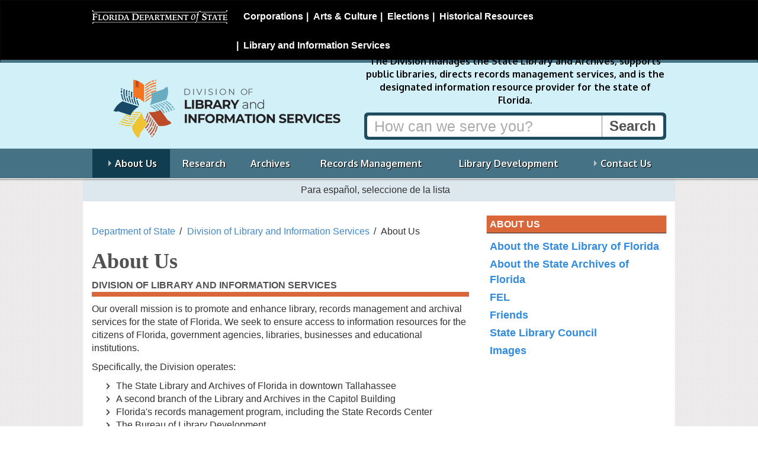

--- FILE ---
content_type: text/html; charset=utf-8
request_url: https://dos.fl.gov/library-archives/about-us/
body_size: 5747
content:

	
<!DOCTYPE html>
<html lang="en" class="no-js">
  <head>
    <title>About Us - Division of Library and Information Services - Florida Department of State </title>
      <meta charset="UTF-8" />
      <meta name="viewport" content="width=device-width, initial-scale=1.0" />
      <meta http-equiv="X-UA-Compatible" content="IE=edge" />
      <meta name="google-translate-customization" content="b13e11864ff26f97-9ce91fe801721469-g2e5db22dd13dac5a-11"/>
      <meta name="google-site-verification" content="LeO7xapTmIz1cyCSxvIDFQx54khwE6tr0r86UBBEqR4" />
    
    
<!-- icon font -->
<link href="/css/fontello.min.css" rel="stylesheet" />

<!-- web font
<link href='https://fonts.googleapis.com/css?family=Oxygen:400,700' rel='stylesheet' type='text/css'> -->
<link href='https://fonts.googleapis.com/css?family=Open+Sans:400,600,700|Oxygen:400,700' rel='stylesheet' type='text/css'>
<!--[if lte IE 8]
    <link href='https://fonts.googleapis.com/css?family=Oxygen:400' rel='stylesheet' type='text/css'>
    <link href='https://fonts.googleapis.com/css?family=Oxygen:700' rel='stylesheet' type='text/css'>
 <![endif]-->
<!-- Bootstrap -->
<link href="/css/bootstrap.min.css" rel="stylesheet" media="all">

<link href="/css/font-awesome.min.css" rel="stylesheet" media="all">


<!-- primary stylesheet -->
<link href="/css/style.css?v=2.19" rel="stylesheet">

<!-- rte styles -->
<link href="/css/content-styles.css?v=2.11" rel="stylesheet">

<!-- division specific style -->

    <link href="/css/style-division.min.css?v=2.11" rel="stylesheet" />
<link href="/css/dlis.min.css?v=2.11" rel="stylesheet">
<!-- not a style -->
<!-- jquery -->
<script src="/Scripts/jquery-2.2.4.js" type="text/javascript"></script>

<script src="/js/lib/modernizr/modernizr.min.js"></script>
<!--<script src="/scripts/modernizr-2.8.3.js" type="text/javascript"></script>-->
<script src="/scripts/bootstrap.min.js" type="text/javascript"></script>



<!-- normal fixes for ie8 -->
<!--[if IE 8]>
    <link href="/css/style.ie8.min.css" rel="stylesheet">
<![endif]-->
<!-- bootstrap fixes for ie7 -->
<!--[if lte IE 7]>
    <link href="/css/bootstrap-ie7.min.css" rel="stylesheet">
<![endif]-->
<link href="/css/columns.css" rel="stylesheet">
	
    

	
  </head>
    <body>
        <!-- 1812 -->
		
        
<nav class="navbar navbar-inverse" id="dosbanner" role="navigation">
  <div class="container">
    <!-- Brand and toggle get grouped for better mobile display -->
    <div class="navbar-header">
      <button type="button" class="navbar-toggle" data-toggle="collapse" data-target="#dosMenu">
        <span class="sr-only">Toggle navigation</span>
        <span class="icon-menu"></span>
      </button>
      <a class="navbar-brand display-print" href="/"><img src="/images/dos.logo.black-bg.png" class="img-responsive" alt="Florida Department of State" id="dosLogo"></a>
    </div>

    <!-- Collect the nav links, forms, and other content for toggling -->
    <div class="collapse navbar-collapse  hidden-print" id="dosMenu">
      <ul class="nav navbar-nav navbar-right">
			<li><a href="/sunbiz/" title="Division of Corporations website">Corporations</a></li>
			<li><a href="/cultural/" title="Division of Arts and Culture website">Arts &amp; Culture</a></li>
			<li><a href="/elections/" title="Division of Elections website">Elections</a></li>
			<li><a href="/historical/" title="Division of Historical Resources website">Historical Resources</a></li>
			<li><a href="/library-archives/" title="Division of Library and Information Services website">Library and Information Services</a></li>
	    </ul>
    </div><!-- /.navbar-collapse -->
  </div><!-- /.container-fluid -->
</nav>

      	
        

<div id="header">

    <div class="container">
        


<div id="banner" class="search-banner banner-division">

    <div  class="row">
        <div class="brand">
            <p class="logo">
                <a href="/library-archives/">
                    <img src="/media/31297/forsubheader.png?center=0.53333333333333333,0.19340659340659341&mode=crop&width=455&height=120&rnd=134013786320000000" alt="Division of Library and Information Services"/>
                </a>
            </p>
               <!-- <p class="section-title"> <a href="/library-archives/">Division of <br />Library and Information Services</a></p> -->
        </div>

        <div class="call-to-action">
            
            <p class="mission lead">The Division manages the State Library and Archives, supports public libraries, directs records management services, and is the designated information resource provider for the state of Florida.</p>
            
            <form class="search hidden-print" action="/library-archives/search/" method="get">
                 
                <div class="input-group">
                    <input type="text" title="Search" class="form-control"  placeholder="How can we serve you?" name="q"> <span class="input-group-btn"><input type="submit" value="Search" class="btn"></span>
                    
                </div>
            </form>
						
        </div>
    </div>
</div>


    </div>

    <div class="navigation">
        <div class="container">
            

<nav class="megamenu hidden-print navbar" role="navigation">
          <ul class="nav-menu collapse navbar-collapse" id="main-menu">

            <li class="menu-item   current">

                <a href="/library-archives/about-us/">About Us</a>

                        <div class="sub-nav " >
                            <div class="row">
                                <div class="col-md-12 nav-primary">
                                        <ul class="sub-nav-group" id="">

            <li class="  ">

                <a href="/library-archives/about-us/about-the-state-library-of-florida/">State Library of Florida</a>

    <ul class="level-3" id="">

            <li class="  ">

                <a href="/library-archives/about-us/about-the-state-library-of-florida/library-policies-and-fees/">Library Policies &amp; Fees</a>



            </li>
            <li class="  ">

                <a href="/library-archives/about-us/about-the-state-library-of-florida/library-mission-statement/">Library Mission Statement</a>



            </li>
    </ul>


            </li>
            <li class="  ">

                <a href="/library-archives/about-us/about-the-state-archives-of-florida/">State Archives of Florida</a>



            </li>
            <li class="  ">

                <a href="/library-archives/about-us/fel/">Florida Electronic Library</a>



            </li>
            <li class="  ">

                <a href="/library-archives/about-us/friends/">Friends of the State Library &amp; Archives</a>



            </li>
            <li class="  ">

                <a href="/library-archives/about-us/state-library-council/">State Library Council</a>



            </li>
            <li class="  ">

                <a href="/library-archives/about-us/images/">Images From the Division</a>



            </li>
    </ul>

                                </div>
                            </div>
                        </div>


            </li>
            <li class="menu-item   ">

                <a href="/library-archives/research/">Research</a>



            </li>
            <li class="menu-item   ">

                <a href="/library-archives/archives/">Archives</a>



            </li>
            <li class="menu-item   ">

                <a href="/library-archives/records-management/">Records Management</a>



            </li>
            <li class="menu-item   ">

                <a href="/library-archives/library-development/">Library Development</a>



            </li>
            <li class="menu-item   ">

                <a href="/library-archives/contact-us/">Contact Us</a>

                        <div class="sub-nav " >
                            <div class="row">
                                <div class="col-md-12 nav-primary">
                                        <ul class="sub-nav-group" id="">

            <li class="  ">

                <a href="/library-archives/contact-us/contact-the-library-and-archives/">Library &amp; Archives</a>



            </li>
            <li class="  ">

                <a href="/library-archives/contact-us/contact-library-development/">Library Development</a>



            </li>
            <li class="  ">

                <a href="/library-archives/contact-us/policy/">Social Media Posting Policy</a>



            </li>
    </ul>

                                </div>
                            </div>
                        </div>


            </li>
    </ul>

</nav>



        </div>
    </div>
    <hr class="shadow">



</div>

		
		
<div class="translation-bar container" >
    <p class="instruction" lang="es">  Para español, seleccione de la lista </p>
    <div id="google_translate_element" class="">
        <!--Google Translate Widget  -->
    </div>
</div>

<div id="content" class="content container">
    
    

    
<div class="row">
    <div class="page-content col-md-8">

        <ul class="breadcrumbs list-inline">
        
                    <li><a href="/">Department of State</a></li>
                    <li><a href="/library-archives/">Division of Library and Information Services</a></li>
                <li class="active">About Us</li>
    </ul>

        

    <h1>About Us</h1>
     <p class="subheading">Division of Library and Information Services</p>   
				
    <p>Our overall mission is to promote and enhance library, records management and archival services for the state of Florida. We seek to ensure access to information resources for the citizens of Florida, government agencies, libraries, businesses and educational institutions. </p>
<p>Specifically, the Division operates: </p>
<ul>
<li>The State Library and Archives of Florida in downtown Tallahassee</li>
<li>A second branch of the Library and Archives in the Capitol Building</li>
<li>Florida's records management program, including the State Records Center</li>
<li>The Bureau of Library Development</li>
</ul>
<h2>The State Library of Florida</h2>
<h5>Who We Are</h5>
<ul>
<li>Primary information resource provider for the Florida state government since 1845.</li>
<li>Serving state agencies, the legislature and Florida residents.</li>
<li>Issued over 10,000 library cards.</li>
<li>Served over 22,000 users in person, on the phone, via email and online. </li>
</ul>
<p><a href="/library-archives/about-us/about-the-state-library-of-florida/" title="About the State Library of Florida">Find more information</a> on our collections, locations and more.</p>
<h2>The State Archives of Florida</h2>
<p>The Archives collects, preserves, and makes available for research:</p>
<ul>
<li>Historically significant records of the state.</li>
<li>Private manuscripts that trace the cultural, economic, military, religious and social development of Florida.</li>
<li>Local government records.</li>
<li>Photographs.</li>
<li>Materials that complement official state records.</li>
</ul>
<p><a href="/library-archives/about-us/about-the-state-archives-of-florida/" title="About the State Archives of Florida">Find more information</a> about research at the Archives, American Archives Month and more.</p>
<p><a href="#" title="How Do I Donate to the Archives?">How do I donate to the Archives?</a> </p>
<h2>Records Management</h2>
<p>Records management is about <strong>making sure information is available when and where you need it</strong>.</p>
<ul>
<li>Control and manage the flow of information.</li>
<li>Retain, store and dispose of records.</li>
<li>Control and manage administrative operations.</li>
<li>Manage your records when you create, use, store and destroy them.</li>
</ul>
<p><a href="#" title="About Records Management">Find more information</a> about the benefits of records management and Florida's records management program.</p>
<h2>Library Development</h2>
<p><a data-id="18205" href="/library-archives/library-development/" title="Services for Libraries">Library development</a> supports public libraries in Florida, helping them to improve and expand their services. Our consultants provide invaluable help with: </p>
<ul>
<li>Grant funding</li>
<li>Continuing education</li>
<li>Leadership</li>
<li>Technical assistance</li>
<li>And much more</li>
</ul>
<h2>Other programs</h2>
<ul>
<li><a href="#" title="State Historical Records Advisory Board"></a><a href="/library-archives/about-us/state-library-council/" title="State Library Council">State Library Council</a></li>
<li><a href="/library-archives/about-us/friends/" title="Friends of the State Library and Archives">Friends of the State Library and Archives</a></li>
</ul>
<h2>Images from the Division</h2>
<p>Impress your colleagues during your next virtual meeting with <a data-id="60407" href="/library-archives/about-us/images/" title="Images">a fun background image</a> from Florida Memory. </p>
	
    

    </div>

    <div class="sidebar col-md-4">

        <div id="page-navigation">

            <h2>About Us</h2>
        <ul>
                <li>
                    <a href="/library-archives/about-us/about-the-state-library-of-florida/">About the State Library of Florida</a>


                </li>
                <li>
                    <a href="/library-archives/about-us/about-the-state-archives-of-florida/">About the State Archives of Florida</a>


                </li>
                <li>
                    <a href="/library-archives/about-us/fel/">FEL</a>


                </li>
                <li>
                    <a href="/library-archives/about-us/friends/">Friends</a>


                </li>
                <li>
                    <a href="/library-archives/about-us/state-library-council/">State Library Council</a>


                </li>
                <li>
                    <a href="/library-archives/about-us/images/">Images</a>


                </li>
        </ul>











    </div>

        









    </div>

</div>

    <div class="panels list-unstyled lsta">

        

<div class="panel lsta">

        
<div class="row panel-100">
    <div class="col-md-12 clearfix">
        <div class="panel-column panel-center">
            <p><a href="http://www.imls.gov/"><img style="width: 180px; height: 82px;" class="image-left" src="/media/31887/imls180forpanel.jpg?width=180&amp;height=82" alt="imls180.for.panel.jpg"></a>Many of these resources and programs are funded under the provisions of the Library Services and Technology Act from the Institute of Museum and Library Services. Florida's LSTA program is administered by the Department of State's Division of Library and Information Services.</p>
        </div>
    </div>
</div>
 

    
    
    </div>

    </div>

</div>
		

        
<div id="footer">
    <div class="container">
        <div class="row">
            <div class="col-md-8">
                <p class="logo state-seal"><img src="/images/seal.png" alt="Florida State Seal"></p>
                <p class="officials">
                    Ron DeSantis, Governor<br>
                    Cord Byrd, Secretary of State
                    
                </p>
                <ul class="list-inline utility-links" style="clear:left;">
                    <li><a href="/privacy-policy/">Privacy Policy</a></li>
                    <li><a href="/accessibility/">Accessibility</a></li>
                    <li><a href="/site-map/">Site Map</a></li>
                </ul>
                
                
                <p class="lead questions">Questions or comments? <a href="/contact-us/">Contact Us </a>
                    
                    
                    <br /> <a href="http://dos.myflorida.com/offices/general-counsel/public-records-requests/">Submit a public records request.</a>
                </p>
                <p class="disclaimer">Under Florida law, e-mail addresses are public records. If you do not want your e-mail address released in response to a public records request, do not send electronic mail to this entity. Instead, contact this office by phone or in writing.</p>
                <p class="copyright"><small><a href="/copyright/">Copyright</a> &copy; 2026 State of Florida, Florida Department of State.</small></p>
            </div>
            <div class="contact-block col-md-4">
                <ul class="utility-links list-inline" style="clear:left;">
                    
                </ul>
                <p class="department">
                    Florida Department of State<br>
                    
                         Phone: 850.245.6500<br />
                </p>
                <p class="address">
                    R.A. Gray Building<br />
                    500 South Bronough Street<br />
                    Tallahassee, Florida 32399-0250<br />
                </p>
                



            </div>

        </div>
        <div class="row">
            <div class="col-md-9">

            </div>
        </div>
    </div>
</div>
   
        





<!--
To collect end-user usage analytics about your application,
insert the following script into each page you want to track.
Place this code immediately before the closing </head> tag,
and before any other scripts. Your first data will appear
automatically in just a few seconds.

<script type="text/javascript">
    var appInsights=window.appInsights||function(config){
        function s(config){t[config]=function(){var i=arguments;t.queue.push(function(){t[config].apply(t,i)})}}var t={config:config},r=document,f=window,e="script",o=r.createElement(e),i,u;for(o.src=config.url||"//az416426.vo.msecnd.net/scripts/a/ai.0.js",r.getElementsByTagName(e)[0].parentNode.appendChild(o),t.cookie=r.cookie,t.queue=[],i=["Event","Exception","Metric","PageView","Trace"];i.length;)s("track"+i.pop());return config.disableExceptionTracking||(i="onerror",s("_"+i),u=f[i],f[i]=function(config,r,f,e,o){var s=u&&u(config,r,f,e,o);return s!==!0&&t["_"+i](config,r,f,e,o),s}),t
    }({
        instrumentationKey:"0ca65c44-a7a8-4e62-9281-a40292b5218c"
    });

    window.appInsights=appInsights;
    appInsights.trackPageView();
</script>-->

<!-- CDF: No JS dependencies were declared //-->

<!-- jquery -->
>

<!-- bundled scripts for main menu and quicklinks scroll -->
<script src="/js/helpers.min.js"></script>
<script src="/js/navigation.min.js"></script>

<!-- bundled scripts for carousel -->
<script src="/js/lib/jquery.cycle2/jquery.cycle2.all.min.js"></script>

<!-- modernizer loads, custom stuff and initializations -->
<script src="/scripts/js/dos.min.js"></script>



<script type="text/javascript">
    function googleTranslateElementInit() {
        new google.translate.TranslateElement({ pageLanguage: 'en', includedLanguages: 'es,en', layout: google.translate.TranslateElement.InlineLayout.HORIZONTAL, multilanguagePage: true, gaTrack: true, gaId: 'UA-3263504-19' }, 'google_translate_element');
    }
</script>
<script type="text/javascript" src="//translate.google.com/translate_a/element.js?cb=googleTranslateElementInit"></script>

<!-- new google analytics (created for cms launch) -->
<script>
        (function (i, s, o, g, r, a, m) {
            i['GoogleAnalyticsObject'] = r; i[r] = i[r] || function () {
                (i[r].q = i[r].q || []).push(arguments)
            }, i[r].l = 1 * new Date(); a = s.createElement(o),
                m = s.getElementsByTagName(o)[0]; a.async = 1; a.src = g; m.parentNode.insertBefore(a, m)
        })(window, document, 'script', '//www.google-analytics.com/analytics.js', 'ga');

        ga('create', 'UA-3263504-19', 'myflorida.com');
        ga('send', 'pageview');
    </script>

<!-- Google tag (gtag.js) Google Analytics 4 -->
<script async src="https://www.googletagmanager.com/gtag/js?id=G-VWEXM6JRRE"></script>
<script>
    window.dataLayer = window.dataLayer || [];
    function gtag() { dataLayer.push(arguments); }
    gtag('js', new Date());

    gtag('config', 'G-VWEXM6JRRE');
</script>

<script>window.twttr = (function (d, s, id) { var js, fjs = d.getElementsByTagName(s)[0], t = window.twttr || {}; if (d.getElementById(id)) return t; js = d.createElement(s); js.id = id; js.src = "https://platform.twitter.com/widgets.js"; fjs.parentNode.insertBefore(js, fjs); t._e = []; t.ready = function (f) { t._e.push(f); }; return t; }(document, "script", "twitter-wjs"));</script>
	
        
    </body>
</html>

--- FILE ---
content_type: text/css
request_url: https://dos.fl.gov/css/columns.css
body_size: -44
content:
.AutoDivided3Columns {
	-webkit-column-count: 2;
    -moz-column-count: 2;
    column-count: 2;
}

.AutoDivided3Columns {
	-webkit-column-count: 3;
    -moz-column-count: 3;
    column-count: 3;
}

.AutoDivided4Columns {
	-webkit-column-count: 4;
    -moz-column-count: 4;
    column-count: 4;
}

--- FILE ---
content_type: application/x-javascript
request_url: https://dos.fl.gov/scripts/js/dos.min.js
body_size: 746
content:
Modernizr.load(["/js/lib/enquire/enquire.min.js","/js/enquire.tests.js",{test:Modernizr.mq("only all"),nope:"/js/lib/respond/respond.min.js"},{test:window.matchMedia,nope:"/js/lib/media.match/media.match.min.js"},"/js/forms.min.js"]);jQuery&&function(n){n("head").append("<style>#feature-window { display: none; }<\/style>");n("#feature-window .cycle-slideshow").on("cycle-post-initialize",function(){var t=n("#feature-window .item-caption").filter(":first"),i=n("#feature-window .cycle-slideshow-control-button");if(i.length>0){i.css("left",t.position().left+10);i.css("top",t.position().top+10);n("#feature-window .cycle-slideshow").on("cycle-update-view",function(r,u,f,e){t=n(e).find(".item-caption");i.css("left",t.position().left+10);i.css("top",t.position().top)})}});n(document).ready(function(){n("#feature-window").css("display","block");n(".cycle-slideshow-control-button").click(togglePauseButton);n("span.field-validation-valid, span.field-validation-error").each(function(){n(this).addClass("help-block")});n("form").submit(function(){n(this).valid()?n(this).find(".form-group").each(function(){n(this).find("span.field-validation-error").length==0&&n(this).removeClass("has-error")}):n(this).find(".form-group").each(function(){n(this).find("span.field-validation-error").length>0&&n(this).addClass("has-error")})});n("form").each(function(){n(this).find(".form-group").each(function(){n(this).find("span.field-validation-error").length>0&&n(this).addClass("has-error")})})})}(jQuery);
/*
//# sourceMappingURL=dos.min.js.map
*/

--- FILE ---
content_type: application/x-javascript
request_url: https://dos.fl.gov/js/navigation.min.js
body_size: 13687
content:
(function(n,t,i){"use strict";function f(t,i){this.element=t;this.settings=n.extend({},e,i);this._defaults=e;this._name=u;this.mouseTimeoutID=null;this.focusTimeoutID=null;this.mouseFocused=!1;this.justFocused=!1;this.init()}function o(t){return n.expr.filters.visible(t)&&!n(t).parents().addBack().filter(function(){return n.css(this,"visibility")==="hidden"}).length}function s(t,i){var r,u,f,e=t.nodeName.toLowerCase();return"area"===e?(r=t.parentNode,u=r.name,!t.href||!u||r.nodeName.toLowerCase()!=="map")?!1:(f=n("img[usemap=#"+u+"]")[0],!!f&&o(f)):(/input|select|textarea|button|object/.test(e)?!t.disabled:"a"===e?t.href||i:i)&&o(t)}var u="accessibleMegaMenu",e={uuidPrefix:"accessible-megamenu",menuClass:"accessible-megamenu",topNavItemClass:"accessible-megamenu-top-nav-item",panelClass:"accessible-megamenu-panel",panelGroupClass:"accessible-megamenu-panel-group",hoverClass:"hover",focusClass:"focus",openClass:"open"},r={BACKSPACE:8,COMMA:188,DELETE:46,DOWN:40,END:35,ENTER:13,ESCAPE:27,HOME:36,LEFT:37,PAGE_DOWN:34,PAGE_UP:33,PERIOD:190,RIGHT:39,SPACE:32,TAB:9,UP:38,keyMap:{48:"0",49:"1",50:"2",51:"3",52:"4",53:"5",54:"6",55:"7",56:"8",57:"9",59:";",65:"a",66:"b",67:"c",68:"d",69:"e",70:"f",71:"g",72:"h",73:"i",74:"j",75:"k",76:"l",77:"m",78:"n",79:"o",80:"p",81:"q",82:"r",83:"s",84:"t",85:"u",86:"v",87:"w",88:"x",89:"y",90:"z",96:"0",97:"1",98:"2",99:"3",100:"4",101:"5",102:"6",103:"7",104:"8",105:"9",190:"."}};f.prototype=function(){var nt=0,tt=1e3,o="",a=typeof t.hasOwnProperty=="function"&&!!t.hasOwnProperty("ontouchstart"),v,h,e,s,y,p,w,b,c,k,d,g,l;return v=function(t){return n(t).closest(":data(plugin_"+u+")").data("plugin_"+u)},h=function(t){t=n(t);var i=this.settings;t.attr("id")||t.attr("id",i.uuidPrefix+"-"+(new Date).getTime()+"-"+ ++nt)},e=function(t,u){var o=n(t.target),s=this,f=this.settings,h=this.menu,e=o.closest("."+f.topNavItemClass),a=o.hasClass(f.panelClass)?o:o.closest("."+f.panelClass),c;if(l.call(this,!0),u)if(e=h.find("."+f.topNavItemClass+" ."+f.openClass+":first").closest("."+f.topNavItemClass),e.is(t.relatedTarget)||e.has(t.relatedTarget).length>0)e.length===0&&h.find("[aria-expanded=true]").attr("aria-expanded","false").removeClass(f.openClass).filter("."+f.panelClass).attr("aria-hidden","true");else{if((t.type==="mouseout"||t.type==="focusout")&&e.has(i.activeElement).length>0)return;e.find("[aria-expanded]").attr("aria-expanded","false").removeClass(f.openClass).filter("."+f.panelClass).attr("aria-hidden","true");(t.type==="keydown"&&t.keyCode===r.ESCAPE||t.type==="DOMAttrModified")&&(c=e.find(":tabbable:first"),setTimeout(function(){h.find("[aria-expanded]."+s.settings.panelClass).off("DOMAttrModified.accessible-megamenu");c.focus();s.justFocused=!1},99))}else clearTimeout(s.focusTimeoutID),e.siblings().find("[aria-expanded]").attr("aria-expanded","false").removeClass(f.openClass).filter("."+f.panelClass).attr("aria-hidden","true"),e.find("[aria-expanded]").attr("aria-expanded","true").addClass(f.openClass).filter("."+f.panelClass).attr("aria-hidden","false").css("top",e.height()+3),t.type==="mouseover"&&o.is(":tabbable")&&e.length===1&&a.length===0&&h.has(i.activeElement).length>0&&(o.focus(),s.justFocused=!1),l.call(s)},s=function(t){var i=n(t.currentTarget),r=i.closest("."+this.settings.topNavItemClass),u=i.closest("."+this.settings.panelClass);r.length===1&&u.length===0&&r.find("."+this.settings.panelClass).length===1&&(i.hasClass(this.settings.openClass)?this.justFocused?(t.preventDefault(),t.stopPropagation(),this.justFocused=!1):a&&(t.preventDefault(),t.stopPropagation(),e.call(this,t,i.hasClass(this.settings.openClass))):(t.preventDefault(),t.stopPropagation(),e.call(this,t),this.justFocused=!1))},y=function(t){n(t.target).closest(this.menu).length===0&&(t.preventDefault(),t.stopPropagation(),e.call(this,t,!0))},p=function(t){t.originalEvent.attrName==="aria-expanded"&&t.originalEvent.newValue==="false"&&n(t.target).hasClass(this.settings.openClass)&&(t.preventDefault(),t.stopPropagation(),e.call(this,t,!0))},w=function(t){clearTimeout(this.focusTimeoutID);var i=n(t.target),r=i.closest("."+this.settings.panelClass);i.addClass(this.settings.focusClass).on("click.accessible-megamenu",n.proxy(s,this));this.justFocused=!this.mouseFocused;this.mouseFocused=!1;this.panels.not(r).filter("."+this.settings.openClass).length&&e.call(this,t)},b=function(i){this.justFocused=!1;var r=this,u=n(i.target),f=u.closest("."+this.settings.topNavItemClass);u.removeClass(this.settings.focusClass).off("click.accessible-megamenu");r.focusTimeoutID=t.cvox?setTimeout(function(){t.cvox.Api.getCurrentNode(function(n){f.has(n).length?clearTimeout(r.focusTimeoutID):r.focusTimeoutID=setTimeout(function(n,t,i){e.call(n,t,i)},275,r,i,!0)})},25):setTimeout(function(){e.call(r,i,!0)},300)},c=function(i){var y=this.constructor===f?this:v(this),a=y.settings,l=n(n(this).is("."+a.hoverClass+":tabbable")?this:i.target),ot=y.menu,w=y.topnavitems,p=l.closest("."+a.topNavItemClass),u=ot.find(":tabbable"),ft=l.hasClass(a.panelClass)?l:l.closest("."+a.panelClass),d=ft.find("."+a.panelGroupClass),nt=l.closest("."+a.panelGroupClass),g,st=i.keyCode||i.which,rt,c,b,it,h=!1,et=r.keyMap[i.keyCode]||"",ut,k=p.length===1&&ft.length===0;if(!l.is("input:focus, select:focus, textarea:focus, button:focus")){l.is("."+a.hoverClass+":tabbable")&&n("html").off("keydown.accessible-megamenu");switch(st){case r.ESCAPE:e.call(y,i,!0);break;case r.DOWN:i.preventDefault();k?(e.call(y,i),h=p.find("."+a.panelClass+" :tabbable:first").focus().length===1):h=u.filter(":gt("+u.index(l)+"):first").focus().length===1;!h&&t.opera&&opera.toString()==="[object Opera]"&&(i.ctrlKey||i.metaKey)&&(u=n(":tabbable"),c=u.index(l),h=n(":tabbable:gt("+n(":tabbable").index(l)+"):first").focus().length===1);break;case r.UP:i.preventDefault();k&&l.hasClass(a.openClass)?(e.call(y,i,!0),g=w.filter(":lt("+w.index(p)+"):last"),g.children("."+a.panelClass).length&&(h=g.children().attr("aria-expanded","true").addClass(a.openClass).filter("."+a.panelClass).attr("aria-hidden","false").find(":tabbable:last").focus()===1)):k||(h=u.filter(":lt("+u.index(l)+"):last").focus().length===1);!h&&t.opera&&opera.toString()==="[object Opera]"&&(i.ctrlKey||i.metaKey)&&(u=n(":tabbable"),c=u.index(l),h=n(":tabbable:lt("+n(":tabbable").index(l)+"):first").focus().length===1);break;case r.RIGHT:i.preventDefault();k?h=w.filter(":gt("+w.index(p)+"):first").find(":tabbable:first").focus().length===1:(d.length&&nt.length&&(h=d.filter(":gt("+d.index(nt)+"):first").find(":tabbable:first").focus().length===1),h||(h=p.find(":tabbable:first").focus().length===1));break;case r.LEFT:i.preventDefault();k?h=w.filter(":lt("+w.index(p)+"):last").find(":tabbable:first").focus().length===1:(d.length&&nt.length&&(h=d.filter(":lt("+d.index(nt)+"):last").find(":tabbable:first").focus().length===1),h||(h=p.find(":tabbable:first").focus().length===1));break;case r.TAB:c=u.index(l);i.shiftKey&&k&&l.hasClass(a.openClass)?(e.call(y,i,!0),g=w.filter(":lt("+w.index(p)+"):last"),g.children("."+a.panelClass).length&&(h=g.children().attr("aria-expanded","true").addClass(a.openClass).filter("."+a.panelClass).attr("aria-hidden","false").find(":tabbable:last").focus())):i.shiftKey&&c>0?h=u.filter(":lt("+c+"):last").focus().length===1:!i.shiftKey&&c<u.length-1?h=u.filter(":gt("+c+"):first").focus().length===1:t.opera&&opera.toString()==="[object Opera]"&&(u=n(":tabbable"),c=u.index(l),h=i.shiftKey?n(":tabbable:lt("+n(":tabbable").index(l)+"):last").focus().length===1:n(":tabbable:gt("+n(":tabbable").index(l)+"):first").focus().length===1);h&&i.preventDefault();break;case r.SPACE:if(k)i.preventDefault(),s.call(y,i);else return!0;break;case r.ENTER:return!0;default:if(clearTimeout(this.keydownTimeoutID),o+=et!==o?et:"",o.length===0)return;for(this.keydownTimeoutID=setTimeout(function(){o=""},tt),u=k&&!l.hasClass(a.openClass)?u.filter(":not(."+a.panelClass+" :tabbable)"):p.find(":tabbable"),i.shiftKey&&(u=n(u.get().reverse())),c=0;c<u.length;c++)if(b=u.eq(c),b.is(l)){rt=o.length===1?c+1:c;break}for(ut=new RegExp("^"+o.replace(/[\-\[\]{}()*+?.,\\\^$|#\s]/g,"\\$&"),"i"),c=rt;c<u.length;c++)if(b=u.eq(c),it=n.trim(b.text()),ut.test(it)){h=!0;b.focus();break}if(!h)for(c=0;c<rt;c++)if(b=u.eq(c),it=n.trim(b.text()),ut.test(it)){b.focus();break}}y.justFocused=!1}},k=function(t){(n(t.target).is(this.settings.panelClass)||n(t.target).closest(":focusable").length)&&(this.mouseFocused=!0);this.mouseTimeoutID=setTimeout(function(){clearTimeout(this.focusTimeoutID)},1)},d=function(t){if(clearTimeout(this.mouseTimeoutID),n(t.target).addClass(this.settings.hoverClass),e.call(this,t),n(t.target).is(":tabbable"))n("html").on("keydown.accessible-megamenu",n.proxy(c,t.target))},g=function(t){var i=this;n(t.target).removeClass(i.settings.hoverClass);i.mouseTimeoutID=setTimeout(function(){e.call(i,t,!0)},250);n(t.target).is(":tabbable")&&n("html").off("keydown.accessible-megamenu")},l=function(t){var i=this.menu;if(t)n("html").off("mouseup.outside-accessible-megamenu, touchend.outside-accessible-megamenu, mspointerup.outside-accessible-megamenu,  pointerup.outside-accessible-megamenu"),i.find("[aria-expanded]."+this.settings.panelClass).off("DOMAttrModified.accessible-megamenu");else{n("html").on("mouseup.outside-accessible-megamenu, touchend.outside-accessible-megamenu, mspointerup.outside-accessible-megamenu,  pointerup.outside-accessible-megamenu",n.proxy(y,this));i.find("[aria-expanded=true]."+this.settings.panelClass).on("DOMAttrModified.accessible-megamenu",n.proxy(p,this))}},{constructor:f,init:function(){var r=this.settings,t=n(this.element),i=t.children().first(),u=i.children();this.start(r,t,i,u)},start:function(t,r,u,f){var e=this;this.settings=t;this.menu=u;this.topnavitems=f;r.attr("role","navigation");u.addClass(t.menuClass);f.each(function(i,r){var f,u;r=n(r);r.addClass(t.topNavItemClass);f=r.find(":tabbable:first");u=r.children(":not(:tabbable):last");h.call(e,f);u.length&&(h.call(e,u),f.attr({"aria-haspopup":!0,"aria-controls":u.attr("id"),"aria-expanded":!1}),u.attr({role:"group","aria-expanded":!1,"aria-hidden":!0}).addClass(t.panelClass).not("[aria-labelledby]").attr("aria-labelledby",f.attr("id")))});this.panels=u.find("."+t.panelClass);u.on("focusin.accessible-megamenu",":focusable, ."+t.panelClass,n.proxy(w,this)).on("focusout.accessible-megamenu",":focusable, ."+t.panelClass,n.proxy(b,this)).on("keydown.accessible-megamenu",n.proxy(c,this)).on("mouseover.accessible-megamenu",n.proxy(d,this)).on("mouseout.accessible-megamenu",n.proxy(g,this)).on("mousedown.accessible-megamenu",n.proxy(k,this));if(a)u.on("touchstart.accessible-megamenu",n.proxy(s,this));u.find("hr").attr("role","separator");n(i.activeElement).closest(u).length&&n(i.activeElement).trigger("focusin.accessible-megamenu")},getDefaults:function(){return this._defaults},getOption:function(n){return this.settings[n]},getAllOptions:function(){return this.settings},setOption:function(n,t,i){this.settings[n]=t;i&&this.init()}}}();n.fn[u]=function(t){return this.each(function(){n.data(this,"plugin_"+u)||n.data(this,"plugin_"+u,new n.fn[u].AccessibleMegaMenu(this,t))})};n.fn[u].AccessibleMegaMenu=f;n.extend(n.expr[":"],{data:n.expr.createPseudo?n.expr.createPseudo(function(t){return function(i){return!!n.data(i,t)}}):function(t,i,r){return!!n.data(t,r[3])},focusable:function(t){return s(t,!isNaN(n.attr(t,"tabindex")))},tabbable:function(t){var i=n.attr(t,"tabindex"),r=isNaN(i);return(r||i>=0)&&s(t,!r)}})})(jQuery,window,document),function(n,t,i){n.fn.simplyScroll=function(t){return this.each(function(){new n.simplyScroll(this,t)})};var r={customClass:"simply-scroll",frameRate:24,speed:1,orientation:"horizontal",auto:!0,autoMode:"loop",manualMode:"end",direction:"forwards",pauseOnHover:!0,pauseOnTouch:!0,pauseButton:!1,startOnLoad:!1};n.simplyScroll=function(i,u){var s=this,f,o,e;this.o=n.extend({},r,u||{});this.isAuto=this.o.auto!==!1&&this.o.autoMode.match(/^loop|bounce$/)!==null;this.isHorizontal=this.o.orientation.match(/^horizontal|vertical$/)!==null&&this.o.orientation==r.orientation;this.isRTL=this.isHorizontal&&n("html").attr("dir")=="rtl";this.isForwards=!this.isAuto||this.isAuto&&this.o.direction.match(/^forwards|backwards$/)!==null&&this.o.direction==r.direction&&!this.isRTL;this.isLoop=this.isAuto&&this.o.autoMode=="loop"||!this.isAuto&&this.o.manualMode=="loop";this.supportsTouch="createTouch"in document;this.events=this.supportsTouch?{start:"touchstart MozTouchDown",move:"touchmove MozTouchMove",end:"touchend touchcancel MozTouchRelease"}:{start:"mouseenter",end:"mouseleave"};this.$list=n(i);f=this.$list.children();this.$list.addClass("simply-scroll-list").wrap('<div class="simply-scroll-clip"><\/div>').parent().wrap('<div class="'+this.o.customClass+' simply-scroll-container"><\/div>');this.isAuto?this.o.pauseButton&&(this.$list.parent().parent().prepend('<div class="simply-scroll-btn simply-scroll-btn-pause"><\/div>'),this.o.pauseOnHover=!1):this.$list.parent().parent().parent().append('<div class="link-panel-controls simply-scroll-forward"><\/div>');f.length>1&&(o=!1,e=0,this.isHorizontal?(f.each(function(){e+=n(this).outerWidth(!0)}),o=f.eq(0).outerWidth(!0)*f.length!==e):(f.each(function(){e+=n(this).outerHeight(!0)}),o=f.eq(0).outerHeight(!0)*f.length!==e),o&&(this.$list=this.$list.wrap("<div><\/div>").parent().addClass("simply-scroll-list"),this.isHorizontal?this.$list.children().css({float:"left",width:e+"px"}):this.$list.children().css({height:e+"px"})));this.o.startOnLoad?n(t).load(function(){s.init()}):this.init()};n.simplyScroll.fn=n.simplyScroll.prototype={};n.simplyScroll.fn.extend=n.simplyScroll.extend=n.extend;n.simplyScroll.fn.extend({init:function(){var u,r,f,e,t,s,h;if(this.$items=this.$list.children(),this.$clip=this.$list.parent(),this.$container=this.$clip.parent(),this.$btnBack=n(".simply-scroll-back",this.$container),this.$btnForward=n(".simply-scroll-forward",this.$container.parent()),this.$header=n(".panel-header",this.$container.parent()),u=this.$clip.attr("style")===i?"":this.$clip.attr("style")+" ",this.$clip.attr("style",u+"height : "+(this.$container.parent().height()-this.$header.height()-10)+"px"),this.isHorizontal?(this.itemMax=this.$items.eq(0).outerWidth(!0),this.clipMax=this.$clip.width(),this.dimension="width",this.moveBackClass="simply-scroll-btn-left",this.moveForwardClass="simply-scroll-btn-right",this.scrollPos="Left"):(this.itemMax=this.$items.eq(0).outerHeight(!0),this.clipMax=this.$clip.height(),this.dimension="height",this.moveBackClass="simply-scroll-btn-up",this.moveForwardClass="simply-scroll-btn-down",this.scrollPos="Top"),this.posMin=0,this.posMax=this.$items.length*this.itemMax,r=Math.ceil(this.clipMax/this.itemMax),this.isAuto&&this.o.autoMode=="loop"?(this.$list.css(this.dimension,this.posMax+this.itemMax*r+"px"),this.posMax+=this.clipMax-this.o.speed,this.isForwards?(this.$items.slice(0,r).clone(!0).appendTo(this.$list),this.resetPosition=0):(this.$items.slice(-r).clone(!0).prependTo(this.$list),this.resetPosition=this.$items.length*this.itemMax,this.isRTL&&(this.$clip[0].dir="ltr",this.$items.css("float","right")))):this.isAuto||this.o.manualMode!="loop"?(this.$list.css(this.dimension,this.posMax+"px"),this.isForwards?this.resetPosition=0:(this.resetPosition=this.$items.length*this.itemMax,this.isRTL&&(this.$clip[0].dir="ltr",this.$items.css("float","right")))):(this.posMax+=this.itemMax*r,this.$list.css(this.dimension,this.posMax+this.itemMax*r+"px"),this.posMax+=this.clipMax-this.o.speed,f=this.$items.slice(0,r).clone(!0).appendTo(this.$list),e=this.$items.slice(-r).clone(!0).prependTo(this.$list),e.attr("aria-hidden",!0),f.attr("aria-hidden",!0),this.resetPositionForwards=this.resetPosition=r*this.itemMax,this.resetPositionBackwards=this.$items.length*this.itemMax,t=this,this.$btnBack.bind(this.events.start,function(){t.isForwards=!1;t.resetPosition=t.resetPositionBackwards}),this.$btnForward.bind(this.events.start,function(){t.isForwards=!0;t.resetPosition=t.resetPositionForwards})),this.resetPos(),this.interval=null,this.intervalDelay=Math.floor(1e3/this.o.frameRate),!(!this.isAuto&&this.o.manualMode=="end"))while(this.itemMax%this.o.speed!=0)if(this.o.speed--,this.o.speed===0){this.o.speed=1;break}if(t=this,this.trigger=null,this.funcMoveBack=function(n){n!==i&&n.preventDefault();t.trigger=!t.isAuto&&t.o.manualMode=="end"?this:null;t.isAuto?t.isForwards?t.moveBack():t.moveForward():t.moveBack()},this.funcMoveForward=function(n){n!==i&&n.preventDefault();t.trigger=!t.isAuto&&t.o.manualMode=="end"?this:null;t.isAuto?t.isForwards?t.moveForward():t.moveBack():t.moveForward()},this.funcMovePause=function(){t.movePause()},this.funcMoveStop=function(){t.moveStop()},this.funcMoveResume=function(){t.moveResume()},this.isAuto){this.paused=!1;function o(){return t.paused===!1?(t.paused=!0,t.funcMovePause()):(t.paused=!1,t.funcMoveResume()),t.paused}this.supportsTouch&&this.$items.find("a").length&&(this.supportsTouch=!1);this.isAuto&&this.o.pauseOnHover&&!this.supportsTouch?this.$clip.bind(this.events.start,this.funcMovePause).bind(this.events.end,this.funcMoveResume):this.isAuto&&this.o.pauseOnTouch&&!this.o.pauseButton&&this.supportsTouch?this.$clip.bind(this.events.start,function(n){o();var i=n.originalEvent.touches[0];s=t.isHorizontal?i.pageX:i.pageY;h=t.$clip[0]["scroll"+t.scrollPos];n.stopPropagation();n.preventDefault()}).bind(this.events.move,function(n){n.stopPropagation();n.preventDefault();var r=n.originalEvent.touches[0],u=t.isHorizontal?r.pageX:r.pageY,i=s-u+h;i<0?i=0:i>t.posMax&&(i=t.posMax);t.$clip[0]["scroll"+t.scrollPos]=i;t.funcMovePause();t.paused=!0}):this.o.pauseButton&&(this.$btnPause=n(".simply-scroll-btn-pause",this.$container).bind("click",function(t){t.preventDefault();o()?n(this).addClass("active"):n(this).removeClass("active")}));this.funcMoveForward()}else this.$btnBack.addClass("simply-scroll-btn "+this.moveBackClass).bind(this.events.start,this.funcMoveBack).bind(this.events.end,this.funcMoveStop),this.$btnForward.addClass("simply-scroll-btn "+this.moveForwardClass).bind(this.events.start,this.funcMoveForward).bind(this.events.end,this.funcMoveStop),this.o.manualMode=="end"&&(this.isRTL?this.$btnForward.addClass("disabled"):this.$btnBack.addClass("disabled"))},moveForward:function(){var n=this;this.movement="forward";this.trigger!==null&&this.$btnBack.removeClass("disabled");n.interval=setInterval(function(){n.$clip[0]["scroll"+n.scrollPos]<n.posMax-n.clipMax?n.$clip[0]["scroll"+n.scrollPos]+=n.o.speed:n.isLoop?n.resetPos():n.moveStop(n.movement)},n.intervalDelay)},moveBack:function(){var n=this;this.movement="back";this.trigger!==null&&this.$btnForward.removeClass("disabled");n.interval=setInterval(function(){n.$clip[0]["scroll"+n.scrollPos]>n.posMin?n.$clip[0]["scroll"+n.scrollPos]-=n.o.speed:n.isLoop?n.resetPos():n.moveStop(n.movement)},n.intervalDelay)},movePause:function(){clearInterval(this.interval)},moveStop:function(t){this.movePause();this.trigger!==null&&(typeof t!="undefined"&&n(this.trigger).addClass("disabled"),this.trigger=null);this.isAuto&&this.o.autoMode=="bounce"&&(t=="forward"?this.moveBack():this.moveForward())},moveResume:function(){this.movement=="forward"?this.moveForward():this.moveBack()},resetPos:function(){this.$clip[0]["scroll"+this.scrollPos]=this.resetPosition-12}})}(jQuery,window);
/*!
 * Bootstrap v3.1.1 (http://getbootstrap.com)
 * Copyright 2011-2014 Twitter, Inc.
 * Licensed under MIT (https://github.com/twbs/bootstrap/blob/master/LICENSE)
 */
+function(n){"use strict";var i='[data-dismiss="alert"]',t=function(t){n(t).on("click",i,this.close)},r;t.prototype.close=function(t){function f(){i.trigger("closed.bs.alert").remove()}var u=n(this),r=u.attr("data-target"),i;(r||(r=u.attr("href"),r=r&&r.replace(/.*(?=#[^\s]*$)/,"")),i=n(r),t&&t.preventDefault(),i.length||(i=u.hasClass("alert")?u:u.parent()),i.trigger(t=n.Event("close.bs.alert")),t.isDefaultPrevented())||(i.removeClass("in"),n.support.transition&&i.hasClass("fade")?i.one(n.support.transition.end,f).emulateTransitionEnd(150):f())};r=n.fn.alert;n.fn.alert=function(i){return this.each(function(){var r=n(this),u=r.data("bs.alert");u||r.data("bs.alert",u=new t(this));typeof i=="string"&&u[i].call(r)})};n.fn.alert.Constructor=t;n.fn.alert.noConflict=function(){return n.fn.alert=r,this};n(document).on("click.bs.alert.data-api",i,t.prototype.close)}(jQuery);+function(n){function r(t){n(e).remove();n(i).each(function(){var i=u(n(this)),r={relatedTarget:this};i.hasClass("open")&&((i.trigger(t=n.Event("hide.bs.dropdown",r)),t.isDefaultPrevented())||i.removeClass("open").trigger("hidden.bs.dropdown",r))})}function u(t){var i=t.attr("data-target"),r;return i||(i=t.attr("href"),i=i&&/#[A-Za-z]/.test(i)&&i.replace(/.*(?=#[^\s]*$)/,"")),r=i&&n(i),r&&r.length?r:t.parent()}var f;"use strict";var e=".dropdown-backdrop",i="[data-toggle=dropdown]",t=function(t){n(t).on("click.bs.dropdown",this.toggle)};t.prototype.toggle=function(t){var f=n(this),i,o,e;if(!f.is(".disabled, :disabled")){if(i=u(f),o=i.hasClass("open"),r(),!o){if("ontouchstart"in document.documentElement&&!i.closest(".navbar-nav").length&&n('<div class="dropdown-backdrop"/>').insertAfter(n(this)).on("click",r),e={relatedTarget:this},i.trigger(t=n.Event("show.bs.dropdown",e)),t.isDefaultPrevented())return;i.toggleClass("open").trigger("shown.bs.dropdown",e);f.focus()}return!1}};t.prototype.keydown=function(t){var e,o,s,h,f,r;if(/(38|40|27)/.test(t.keyCode)&&(e=n(this),t.preventDefault(),t.stopPropagation(),!e.is(".disabled, :disabled"))){if(o=u(e),s=o.hasClass("open"),!s||s&&t.keyCode==27)return t.which==27&&o.find(i).focus(),e.click();(h=" li:not(.divider):visible a",f=o.find("[role=menu]"+h+", [role=listbox]"+h),f.length)&&(r=f.index(f.filter(":focus")),t.keyCode==38&&r>0&&r--,t.keyCode==40&&r<f.length-1&&r++,~r||(r=0),f.eq(r).focus())}};f=n.fn.dropdown;n.fn.dropdown=function(i){return this.each(function(){var r=n(this),u=r.data("bs.dropdown");u||r.data("bs.dropdown",u=new t(this));typeof i=="string"&&u[i].call(r)})};n.fn.dropdown.Constructor=t;n.fn.dropdown.noConflict=function(){return n.fn.dropdown=f,this};n(document).on("click.bs.dropdown.data-api",r).on("click.bs.dropdown.data-api",".dropdown form",function(n){n.stopPropagation()}).on("click.bs.dropdown.data-api",i,t.prototype.toggle).on("keydown.bs.dropdown.data-api",i+", [role=menu], [role=listbox]",t.prototype.keydown)}(jQuery);+function(n){"use strict";var t=function(n,t){this.type=this.options=this.enabled=this.timeout=this.hoverState=this.$element=null;this.init("tooltip",n,t)},i;t.DEFAULTS={animation:!0,placement:"top",selector:!1,template:'<div class="tooltip"><div class="tooltip-arrow"><\/div><div class="tooltip-inner"><\/div><\/div>',trigger:"hover focus",title:"",delay:0,html:!1,container:!1};t.prototype.init=function(t,i,r){var f,e,u,o,s;for(this.enabled=!0,this.type=t,this.$element=n(i),this.options=this.getOptions(r),f=this.options.trigger.split(" "),e=f.length;e--;)if(u=f[e],u=="click")this.$element.on("click."+this.type,this.options.selector,n.proxy(this.toggle,this));else u!="manual"&&(o=u=="hover"?"mouseenter":"focusin",s=u=="hover"?"mouseleave":"focusout",this.$element.on(o+"."+this.type,this.options.selector,n.proxy(this.enter,this)),this.$element.on(s+"."+this.type,this.options.selector,n.proxy(this.leave,this)));this.options.selector?this._options=n.extend({},this.options,{trigger:"manual",selector:""}):this.fixTitle()};t.prototype.getDefaults=function(){return t.DEFAULTS};t.prototype.getOptions=function(t){return t=n.extend({},this.getDefaults(),this.$element.data(),t),t.delay&&typeof t.delay=="number"&&(t.delay={show:t.delay,hide:t.delay}),t};t.prototype.getDelegateOptions=function(){var t={},i=this.getDefaults();return this._options&&n.each(this._options,function(n,r){i[n]!=r&&(t[n]=r)}),t};t.prototype.enter=function(t){var i=t instanceof this.constructor?t:n(t.currentTarget)[this.type](this.getDelegateOptions()).data("bs."+this.type);if(clearTimeout(i.timeout),i.hoverState="in",!i.options.delay||!i.options.delay.show)return i.show();i.timeout=setTimeout(function(){i.hoverState=="in"&&i.show()},i.options.delay.show)};t.prototype.leave=function(t){var i=t instanceof this.constructor?t:n(t.currentTarget)[this.type](this.getDelegateOptions()).data("bs."+this.type);if(clearTimeout(i.timeout),i.hoverState="out",!i.options.delay||!i.options.delay.hide)return i.hide();i.timeout=setTimeout(function(){i.hoverState=="out"&&i.hide()},i.options.delay.hide)};t.prototype.show=function(){var h=n.Event("show.bs."+this.type),u,i,v,s;if(this.hasContent()&&this.enabled){if(this.$element.trigger(h),h.isDefaultPrevented())return;u=this;i=this.tip();this.setContent();this.options.animation&&i.addClass("fade");var t=typeof this.options.placement=="function"?this.options.placement.call(this,i[0],this.$element[0]):this.options.placement,c=/\s?auto?\s?/i,l=c.test(t);l&&(t=t.replace(c,"")||"top");i.detach().css({top:0,left:0,display:"block"}).addClass(t);this.options.container?i.appendTo(this.options.container):i.insertAfter(this.$element);var r=this.getPosition(),f=i[0].offsetWidth,e=i[0].offsetHeight;if(l){var o=this.$element.parent(),y=t,a=document.documentElement.scrollTop||document.body.scrollTop,p=this.options.container=="body"?window.innerWidth:o.outerWidth(),w=this.options.container=="body"?window.innerHeight:o.outerHeight(),b=this.options.container=="body"?0:o.offset().left;t=t=="bottom"&&r.top+r.height+e-a>w?"top":t=="top"&&r.top-a-e<0?"bottom":t=="right"&&r.right+f>p?"left":t=="left"&&r.left-f<b?"right":t;i.removeClass(y).addClass(t)}v=this.getCalculatedOffset(t,r,f,e);this.applyPlacement(v,t);this.hoverState=null;s=function(){u.$element.trigger("shown.bs."+u.type)};n.support.transition&&this.$tip.hasClass("fade")?i.one(n.support.transition.end,s).emulateTransitionEnd(150):s()}};t.prototype.applyPlacement=function(t,i){var c,r=this.tip(),l=r[0].offsetWidth,e=r[0].offsetHeight,o=parseInt(r.css("margin-top"),10),s=parseInt(r.css("margin-left"),10),f,u,h;isNaN(o)&&(o=0);isNaN(s)&&(s=0);t.top=t.top+o;t.left=t.left+s;n.offset.setOffset(r[0],n.extend({using:function(n){r.css({top:Math.round(n.top),left:Math.round(n.left)})}},t),0);r.addClass("in");f=r[0].offsetWidth;u=r[0].offsetHeight;i=="top"&&u!=e&&(c=!0,t.top=t.top+e-u);/bottom|top/.test(i)?(h=0,t.left<0&&(h=t.left*-2,t.left=0,r.offset(t),f=r[0].offsetWidth,u=r[0].offsetHeight),this.replaceArrow(h-l+f,f,"left")):this.replaceArrow(u-e,u,"top");c&&r.offset(t)};t.prototype.replaceArrow=function(n,t,i){this.arrow().css(i,n?50*(1-n/t)+"%":"")};t.prototype.setContent=function(){var n=this.tip(),t=this.getTitle();n.find(".tooltip-inner")[this.options.html?"html":"text"](t);n.removeClass("fade in top bottom left right")};t.prototype.hide=function(){function r(){t.hoverState!="in"&&i.detach();t.$element.trigger("hidden.bs."+t.type)}var t=this,i=this.tip(),u=n.Event("hide.bs."+this.type);if(this.$element.trigger(u),!u.isDefaultPrevented())return i.removeClass("in"),n.support.transition&&this.$tip.hasClass("fade")?i.one(n.support.transition.end,r).emulateTransitionEnd(150):r(),this.hoverState=null,this};t.prototype.fixTitle=function(){var n=this.$element;(n.attr("title")||typeof n.attr("data-original-title")!="string")&&n.attr("data-original-title",n.attr("title")||"").attr("title","")};t.prototype.hasContent=function(){return this.getTitle()};t.prototype.getPosition=function(){var t=this.$element[0];return n.extend({},typeof t.getBoundingClientRect=="function"?t.getBoundingClientRect():{width:t.offsetWidth,height:t.offsetHeight},this.$element.offset())};t.prototype.getCalculatedOffset=function(n,t,i,r){return n=="bottom"?{top:t.top+t.height,left:t.left+t.width/2-i/2}:n=="top"?{top:t.top-r,left:t.left+t.width/2-i/2}:n=="left"?{top:t.top+t.height/2-r/2,left:t.left-i}:{top:t.top+t.height/2-r/2,left:t.left+t.width}};t.prototype.getTitle=function(){var t,i=this.$element,n=this.options;return t=i.attr("data-original-title")||(typeof n.title=="function"?n.title.call(i[0]):n.title),t};t.prototype.tip=function(){return this.$tip=this.$tip||n(this.options.template)};t.prototype.arrow=function(){return this.$arrow=this.$arrow||this.tip().find(".tooltip-arrow")};t.prototype.validate=function(){this.$element[0].parentNode||(this.hide(),this.$element=null,this.options=null)};t.prototype.enable=function(){this.enabled=!0};t.prototype.disable=function(){this.enabled=!1};t.prototype.toggleEnabled=function(){this.enabled=!this.enabled};t.prototype.toggle=function(t){var i=t?n(t.currentTarget)[this.type](this.getDelegateOptions()).data("bs."+this.type):this;i.tip().hasClass("in")?i.leave(i):i.enter(i)};t.prototype.destroy=function(){clearTimeout(this.timeout);this.hide().$element.off("."+this.type).removeData("bs."+this.type)};i=n.fn.tooltip;n.fn.tooltip=function(i){return this.each(function(){var u=n(this),r=u.data("bs.tooltip"),f=typeof i=="object"&&i;(r||i!="destroy")&&(r||u.data("bs.tooltip",r=new t(this,f)),typeof i=="string"&&r[i]())})};n.fn.tooltip.Constructor=t;n.fn.tooltip.noConflict=function(){return n.fn.tooltip=i,this}}(jQuery);+function(n){"use strict";var t=function(n,t){this.init("popover",n,t)},i;if(!n.fn.tooltip)throw new Error("Popover requires tooltip.js");t.DEFAULTS=n.extend({},n.fn.tooltip.Constructor.DEFAULTS,{placement:"right",trigger:"click",content:"",template:'<div class="popover"><div class="arrow"><\/div><h3 class="popover-title"><\/h3><div class="popover-content"><\/div><\/div>'});t.prototype=n.extend({},n.fn.tooltip.Constructor.prototype);t.prototype.constructor=t;t.prototype.getDefaults=function(){return t.DEFAULTS};t.prototype.setContent=function(){var n=this.tip(),i=this.getTitle(),t=this.getContent();n.find(".popover-title")[this.options.html?"html":"text"](i);n.find(".popover-content")[this.options.html?typeof t=="string"?"html":"append":"text"](t);n.removeClass("fade top bottom left right in");n.find(".popover-title").html()||n.find(".popover-title").hide()};t.prototype.hasContent=function(){return this.getTitle()||this.getContent()};t.prototype.getContent=function(){var t=this.$element,n=this.options;return t.attr("data-content")||(typeof n.content=="function"?n.content.call(t[0]):n.content)};t.prototype.arrow=function(){return this.$arrow=this.$arrow||this.tip().find(".arrow")};t.prototype.tip=function(){return this.$tip||(this.$tip=n(this.options.template)),this.$tip};i=n.fn.popover;n.fn.popover=function(i){return this.each(function(){var u=n(this),r=u.data("bs.popover"),f=typeof i=="object"&&i;(r||i!="destroy")&&(r||u.data("bs.popover",r=new t(this,f)),typeof i=="string"&&r[i]())})};n.fn.popover.Constructor=t;n.fn.popover.noConflict=function(){return n.fn.popover=i,this}}(jQuery);+function(n){"use strict";var t=function(t){this.element=n(t)},i;t.prototype.show=function(){var t=this.element,e=t.closest("ul:not(.dropdown-menu)"),i=t.data("target"),r,u,f;(i||(i=t.attr("href"),i=i&&i.replace(/.*(?=#[^\s]*$)/,"")),t.parent("li").hasClass("active"))||(r=e.find(".active:last a")[0],u=n.Event("show.bs.tab",{relatedTarget:r}),t.trigger(u),u.isDefaultPrevented())||(f=n(i),this.activate(t.parent("li"),e),this.activate(f,f.parent(),function(){t.trigger({type:"shown.bs.tab",relatedTarget:r})}))};t.prototype.activate=function(t,i,r){function f(){u.removeClass("active").find("> .dropdown-menu > .active").removeClass("active");t.addClass("active");e?(t[0].offsetWidth,t.addClass("in")):t.removeClass("fade");t.parent(".dropdown-menu")&&t.closest("li.dropdown").addClass("active");r&&r()}var u=i.find("> .active"),e=r&&n.support.transition&&u.hasClass("fade");e?u.one(n.support.transition.end,f).emulateTransitionEnd(150):f();u.removeClass("in")};i=n.fn.tab;n.fn.tab=function(i){return this.each(function(){var u=n(this),r=u.data("bs.tab");r||u.data("bs.tab",r=new t(this));typeof i=="string"&&r[i]()})};n.fn.tab.Constructor=t;n.fn.tab.noConflict=function(){return n.fn.tab=i,this};n(document).on("click.bs.tab.data-api",'[data-toggle="tab"], [data-toggle="pill"]',function(t){t.preventDefault();n(this).tab("show")})}(jQuery);+function(n){"use strict";var t=function(i,r){this.options=n.extend({},t.DEFAULTS,r);this.$window=n(window).on("scroll.bs.affix.data-api",n.proxy(this.checkPosition,this)).on("click.bs.affix.data-api",n.proxy(this.checkPositionWithEventLoop,this));this.$element=n(i);this.affixed=this.unpin=this.pinnedOffset=null;this.checkPosition()},i;t.RESET="affix affix-top affix-bottom";t.DEFAULTS={offset:0};t.prototype.getPinnedOffset=function(){if(this.pinnedOffset)return this.pinnedOffset;this.$element.removeClass(t.RESET).addClass("affix");var n=this.$window.scrollTop(),i=this.$element.offset();return this.pinnedOffset=i.top-n};t.prototype.checkPositionWithEventLoop=function(){setTimeout(n.proxy(this.checkPosition,this),1)};t.prototype.checkPosition=function(){var i,e,h;if(this.$element.is(":visible")){var c=n(document).height(),o=this.$window.scrollTop(),s=this.$element.offset(),r=this.options.offset,f=r.top,u=r.bottom;(this.affixed=="top"&&(s.top+=o),typeof r!="object"&&(u=f=r),typeof f=="function"&&(f=r.top(this.$element)),typeof u=="function"&&(u=r.bottom(this.$element)),i=this.unpin!=null&&o+this.unpin<=s.top?!1:u!=null&&s.top+this.$element.height()>=c-u?"bottom":f!=null&&o<=f?"top":!1,this.affixed!==i)&&((this.unpin&&this.$element.css("top",""),e="affix"+(i?"-"+i:""),h=n.Event(e+".bs.affix"),this.$element.trigger(h),h.isDefaultPrevented())||(this.affixed=i,this.unpin=i=="bottom"?this.getPinnedOffset():null,this.$element.removeClass(t.RESET).addClass(e).trigger(n.Event(e.replace("affix","affixed"))),i=="bottom"&&this.$element.offset({top:c-u-this.$element.height()})))}};i=n.fn.affix;n.fn.affix=function(i){return this.each(function(){var u=n(this),r=u.data("bs.affix"),f=typeof i=="object"&&i;r||u.data("bs.affix",r=new t(this,f));typeof i=="string"&&r[i]()})};n.fn.affix.Constructor=t;n.fn.affix.noConflict=function(){return n.fn.affix=i,this};n(window).on("load",function(){n('[data-spy="affix"]').each(function(){var i=n(this),t=i.data();t.offset=t.offset||{};t.offsetBottom&&(t.offset.bottom=t.offsetBottom);t.offsetTop&&(t.offset.top=t.offsetTop);i.affix(t)})})}(jQuery);+function(n){"use strict";var t=function(i,r){this.$element=n(i);this.options=n.extend({},t.DEFAULTS,r);this.transitioning=null;this.options.parent&&(this.$parent=n(this.options.parent));this.options.toggle&&this.toggle()},i;t.DEFAULTS={toggle:!0};t.prototype.dimension=function(){var n=this.$element.hasClass("width");return n?"width":"height"};t.prototype.show=function(){var u,t,r,i,f,e;if(!this.transitioning&&!this.$element.hasClass("in")&&(u=n.Event("show.bs.collapse"),this.$element.trigger(u),!u.isDefaultPrevented())){if(t=this.$parent&&this.$parent.find("> .panel > .in"),t&&t.length){if(r=t.data("bs.collapse"),r&&r.transitioning)return;t.collapse("hide");r||t.data("bs.collapse",null)}if(i=this.dimension(),this.$element.removeClass("collapse").addClass("collapsing")[i](0),this.transitioning=1,f=function(){this.$element.removeClass("collapsing").addClass("collapse in")[i]("auto");this.transitioning=0;this.$element.trigger("shown.bs.collapse")},!n.support.transition)return f.call(this);e=n.camelCase(["scroll",i].join("-"));this.$element.one(n.support.transition.end,n.proxy(f,this)).emulateTransitionEnd(350)[i](this.$element[0][e])}};t.prototype.hide=function(){var i,t,r;if(!this.transitioning&&this.$element.hasClass("in")&&(i=n.Event("hide.bs.collapse"),this.$element.trigger(i),!i.isDefaultPrevented())){if(t=this.dimension(),this.$element[t](this.$element[t]())[0].offsetHeight,this.$element.addClass("collapsing").removeClass("collapse").removeClass("in"),this.transitioning=1,r=function(){this.transitioning=0;this.$element.trigger("hidden.bs.collapse").removeClass("collapsing").addClass("collapse")},!n.support.transition)return r.call(this);this.$element[t](0).one(n.support.transition.end,n.proxy(r,this)).emulateTransitionEnd(350)}};t.prototype.toggle=function(){this[this.$element.hasClass("in")?"hide":"show"]()};i=n.fn.collapse;n.fn.collapse=function(i){return this.each(function(){var u=n(this),r=u.data("bs.collapse"),f=n.extend({},t.DEFAULTS,u.data(),typeof i=="object"&&i);!r&&f.toggle&&i=="show"&&(i=!i);r||u.data("bs.collapse",r=new t(this,f));typeof i=="string"&&r[i]()})};n.fn.collapse.Constructor=t;n.fn.collapse.noConflict=function(){return n.fn.collapse=i,this};n(document).on("click.bs.collapse.data-api","[data-toggle=collapse]",function(t){var i=n(this),e,s=i.attr("data-target")||t.preventDefault()||(e=i.attr("href"))&&e.replace(/.*(?=#[^\s]+$)/,""),r=n(s),u=r.data("bs.collapse"),h=u?"toggle":i.data(),f=i.attr("data-parent"),o=f&&n(f);u&&u.transitioning||(o&&o.find('[data-toggle=collapse][data-parent="'+f+'"]').not(i).addClass("collapsed"),i[r.hasClass("in")?"addClass":"removeClass"]("collapsed"));r.collapse(h)})}(jQuery);+function(n){function t(i,r){var u,f=n.proxy(this.process,this);this.$element=n(i).is("body")?n(window):n(i);this.$body=n("body");this.$scrollElement=this.$element.on("scroll.bs.scroll-spy.data-api",f);this.options=n.extend({},t.DEFAULTS,r);this.selector=(this.options.target||(u=n(i).attr("href"))&&u.replace(/.*(?=#[^\s]+$)/,"")||"")+" .nav li > a";this.offsets=n([]);this.targets=n([]);this.activeTarget=null;this.refresh();this.process()}t.DEFAULTS={offset:10};t.prototype.refresh=function(){var i=this.$element[0]==window?"offset":"position",t,r;this.offsets=n([]);this.targets=n([]);t=this;r=this.$body.find(this.selector).map(function(){var f=n(this),u=f.data("target")||f.attr("href"),r=/^#./.test(u)&&n(u);return r&&r.length&&r.is(":visible")&&[[r[i]().top+(!n.isWindow(t.$scrollElement.get(0))&&t.$scrollElement.scrollTop()),u]]||null}).sort(function(n,t){return n[0]-t[0]}).each(function(){t.offsets.push(this[0]);t.targets.push(this[1])})};t.prototype.process=function(){var i=this.$scrollElement.scrollTop()+this.options.offset,f=this.$scrollElement[0].scrollHeight||this.$body[0].scrollHeight,e=f-this.$scrollElement.height(),t=this.offsets,r=this.targets,u=this.activeTarget,n;if(i>=e)return u!=(n=r.last()[0])&&this.activate(n);if(u&&i<=t[0])return u!=(n=r[0])&&this.activate(n);for(n=t.length;n--;)u!=r[n]&&i>=t[n]&&(!t[n+1]||i<=t[n+1])&&this.activate(r[n])};t.prototype.activate=function(t){this.activeTarget=t;n(this.selector).parentsUntil(this.options.target,".active").removeClass("active");var r=this.selector+'[data-target="'+t+'"],'+this.selector+'[href="'+t+'"]',i=n(r).parents("li").addClass("active");i.parent(".dropdown-menu").length&&(i=i.closest("li.dropdown").addClass("active"));i.trigger("activate.bs.scrollspy")};var i=n.fn.scrollspy;n.fn.scrollspy=function(i){return this.each(function(){var u=n(this),r=u.data("bs.scrollspy"),f=typeof i=="object"&&i;r||u.data("bs.scrollspy",r=new t(this,f));typeof i=="string"&&r[i]()})};n.fn.scrollspy.Constructor=t;n.fn.scrollspy.noConflict=function(){return n.fn.scrollspy=i,this};n(window).on("load",function(){n('[data-spy="scroll"]').each(function(){var t=n(this);t.scrollspy(t.data())})})}(jQuery);+function(n){function t(){var i=document.createElement("bootstrap"),n={WebkitTransition:"webkitTransitionEnd",MozTransition:"transitionend",OTransition:"oTransitionEnd otransitionend",transition:"transitionend"};for(var t in n)if(i.style[t]!==undefined)return{end:n[t]};return!1}n.fn.emulateTransitionEnd=function(t){var i=!1,u=this,r;n(this).one(n.support.transition.end,function(){i=!0});return r=function(){i||n(u).trigger(n.support.transition.end)},setTimeout(r,t),this};n(function(){n.support.transition=t()})}(jQuery);$.fn.centerVertically=function(){var n;return this.each(function(){n=$(this);var t=$("<span/>",{"class":"vertical-center"}),i=$("<div />",{"class":"innerWrapper",css:{height:"100%",margin:"0 auto",display:"table"}});n.wrapInner(t);n.wrapInner(i)})};
/*
//# sourceMappingURL=navigation.min.js.map
*/